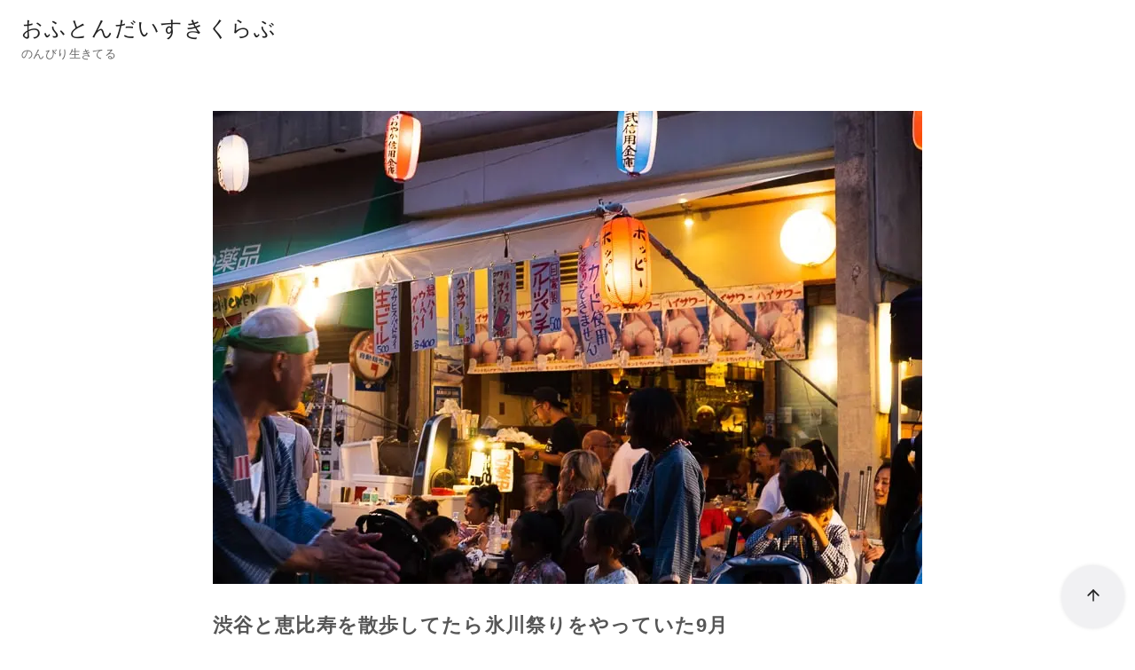

--- FILE ---
content_type: text/html; charset=utf-8
request_url: https://www.google.com/recaptcha/api2/aframe
body_size: 267
content:
<!DOCTYPE HTML><html><head><meta http-equiv="content-type" content="text/html; charset=UTF-8"></head><body><script nonce="yAcay5LlgXR2nvDTLfOXdQ">/** Anti-fraud and anti-abuse applications only. See google.com/recaptcha */ try{var clients={'sodar':'https://pagead2.googlesyndication.com/pagead/sodar?'};window.addEventListener("message",function(a){try{if(a.source===window.parent){var b=JSON.parse(a.data);var c=clients[b['id']];if(c){var d=document.createElement('img');d.src=c+b['params']+'&rc='+(localStorage.getItem("rc::a")?sessionStorage.getItem("rc::b"):"");window.document.body.appendChild(d);sessionStorage.setItem("rc::e",parseInt(sessionStorage.getItem("rc::e")||0)+1);localStorage.setItem("rc::h",'1769602324971');}}}catch(b){}});window.parent.postMessage("_grecaptcha_ready", "*");}catch(b){}</script></body></html>